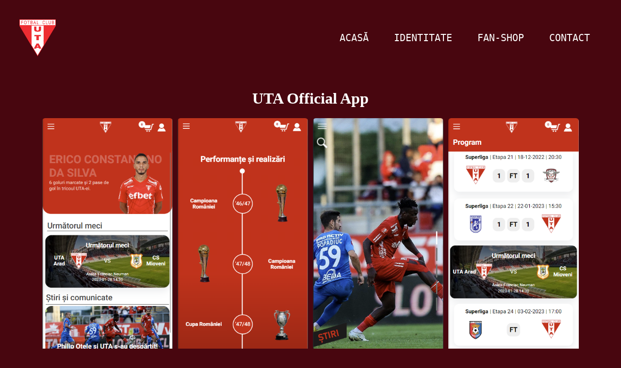

--- FILE ---
content_type: text/html; charset=UTF-8
request_url: https://suporterclubuta.ro/
body_size: 4343
content:
<html>
  <head>
    <meta content='True' name='HandheldFriendly' />
    <meta name="viewport" content="initial-scale=1.0, user-scalable=0, minimum-scale=1.0, maximum-scale=1.0,  width=device-width">
    <meta name="apple-mobile-web-app-capable" content="yes">
    <meta name="apple-mobile-web-app-status-bar-style" content="black">
    <meta charset="UTF-8"><meta name="viewport" content="width=device-width, initial-scale=1.0"><meta name="apple-mobile-web-app-capable" content="yes"><meta name="apple-mobile-web-app-status-bar-style" content="black"><meta name="generator" content="EOB - Easy Online Builder"/><meta name="author" content="Stoc Digital Studio"/><title></title><meta name="description" content=""><meta name="keywords" content="">	<link href="https://suporterclubuta.ro/modules_css/347.css" rel="stylesheet" type="text/css" />
	<link type="text/css" href="https://suporterclubuta.ro/js/jquery/jquery-ui/1.8.16/css/ui-lightness/jquery-ui-1.8.16.custom.css" rel="stylesheet" />

	<script type="text/javascript" src="https://suporterclubuta.ro/js/jquery/jquery-1.6.4.min.js"></script>
	<script type="text/javascript" src="https://suporterclubuta.ro/js/jquery/jquery-ui/1.8.16/js/jquery-ui-1.8.16.custom.min.js"></script>
  </head>
  <title>UTA Official App</title>
  <body class="Pageacasa language-ro authOff test">
    <div class="top_bar">
      	<div class='mobile_menu'><img src='https://suporterclubuta.ro/files_/iconmonstr-menu-lined-32.png'></div>
					<div class='logo'><a href='https://suporterclubuta.ro/acasa/'><img src='https://suporterclubuta.ro/files_/medium/20220412164331_978_uta.png'></a></div>
					<div class='menu_container'>
						<div class='SiteMenu'>
							<nav>
								<a href='https://suporterclubuta.ro/acasa/' title='' class='NavbarSite'>Acasă</a>
								<a href='https://suporterclubuta.ro/identitate/' title='' class='NavbarSite'>Identitate</a>
								<a href='https://utaofficialstore.ro/' title='' class='NavbarSite'>Fan-Shop</a>
								<a href='https://suporterclubuta.ro/contact/' title='' class='NavbarSite'>Contact</a>
							</nav>
						</div>
					</div><script>
					$(".mobile_menu").live("click", function() {
						$(".SiteMenu").toggleClass("show_menu");
						$(".menu_container").toggleClass("mobile");
						});	
						$(document).mouseup(function(e) 
						{
						var container = $(".show_menu");

						if (!container.is(e.target) && container.has(e.target).length === 0) 
						{
							container.hide();
							$(".SiteMenu").removeClass("show_menu");
							$(".menu_container").removeClass("mobile");
						}
					});
				</script>     </div>
     <div class="container">
      <div class="UTAAcasaPage"><div class="eobModule"><div class="home_container">
					<h1>UTA Official App</h1>
					<div class="poze_app_container">
						<div class="poza_app"><img src="https://suporterclubuta.ro/files_/acasa.png"></div>
						<div class="poza_app"><img src="https://suporterclubuta.ro/files_/palmares.png"></div>
						<div class="poza_app"><img src="https://suporterclubuta.ro/files_/stiri.png"></div>
						<div class="poza_app"><img src="https://suporterclubuta.ro/files_/program.png"></div>
					</div>
					<div class="descarca_btn"><a href="https://suporterclubuta.ro/descarca">Descarcă aplicația</a></div>
					<div class="text_homepage_container">
						<h2>Fiți la curent cu cele mai recente știri despre UTA.</h2>
<ul>
<li>Programul meciurilor viitoare si scorul meciurilor din trecut</li>
<li>Clasament in timp real</li>
<li>Notificari in timp real</li>
<li>Cele mai recente știri, galerii de imagini, clasament și meciuri</li>
<li>Media (video, poze, UTA Tv)</li>
<li>Bilete virtuale (sponsorizare)</li>
<li>Fan shop</li>
<li>Istoria clubului, palmares si legendele echipei</li>
<li>Prezentarea echipei si al stuff-ului</li>
</ul>
					</div>
				</div></div></div>     </div>
    <div class="footer">
					<div class="descarca_btn footer"><a href="https://suporterclubuta.ro/descarca">Descarcă aplicația</a></div>
					<div class="inner">
						<a href="https://suporterclubuta.ro/politica-de-confidentialitate">Politica de confidentialitate</a>
						<div>© Copyright 2022 Stoc Digital Studio</div>
					</div>
					<div  class="inner"></div>
				</div>  </body>
</html>
<!--20230407135652-->

--- FILE ---
content_type: text/css
request_url: https://suporterclubuta.ro/modules_css/347.css
body_size: 5477
content:


/************************************************************************/
/* FROM CSS FILE: SiteUTA.css */
/************************************************************************/

body{
  background: #48060f url("https://uta.fluxer.io/files_/Fundal.png");
  font-family: verdana;
  font-size: 16px;
  background-size: cover;
  color: #fff;
}

*{
  box-sizing: border-box;
}

textarea{
  resize: none;
}

.mobile_menu{
  display: none;
}

.Pagecontact input,
.Pagecontact textarea{
  padding: 5px;
  border-radius: 4px;
  background-color: #fff;
  border: none;
  margin: 5px 10px;
  font-family: unset;
  width: 100%;
}

.Pagecontact input:focus-visible,
.Pagecontact textarea:focus-visible{
    outline: none;
    border: 2px solid #ccc;
}

.container{
  max-width: 1320px;
  margin: 0 auto;
  padding: 1rem;
}

.Pagecontact .container,
.Pageidentitate .container{
  background-color: rgb(0 0 0 / 60%);;
  color: #fff;
}

.SiteMenu{
  display: flex;
  justify-content: flex-end;
}

.SiteMenu a{
  text-decoration: none;
  margin: 0.5rem 1.5rem;
  color: #fff;
  font-size: 20px;
  text-transform: uppercase;
  font-family: monospace;
}

.SiteMenu a:hover{
   border-bottom: 1px solid #fff;
}

.top_bar{
  display: flex;
  justify-content: space-between;
  align-items: center;
  padding: 2rem;
}

.logo img{
  width: 75px;
}

.contact_container{
  display: flex;
}

.formular_contact_container{
  text-align: center;
  width: 50%;
  padding-right: 1rem;
  padding-top: 1rem;
}

.formular_container{
  padding-top: 1rem;
}

.formular_container form{
  display: flex;
  flex-direction: column;
  align-items: center;
}

.map_container{
  padding: 1rem;
  width: 50%;
}

.map_container iframe{
  width: 100%;
}

.in_curand{
   text-align: center;
   padding: 5rem; 
}

.in_curand img{
  width: 100%;
}

.Pagecontact input[type="submit"]{
    height: 35px;
    background-color: #db1111;
    color: #fff;
    cursor: pointer;
}

.identitate_container h1{
  text-align: center;
}

.content_identitate{
  padding: 0 1rem;
  text-align: justify;
}

.content_identitate p:has(img){
  text-align: center;
  padding: 1rem 0;
}

.content_identitate img{
  max-width: 100%;
  height:auto;
}

.poze_app_container{
  display: grid;
  grid-template-columns: 1fr 1fr 1fr 1fr;
  gap: 10px;
}

.poza_app{
  min-width: 200px;
  height: auto;
  margin: 0 auto;
}

.poza_app img{
  width: 100%;
  border-radius: 6px;
  height: auto;
  transition: all 0.2s ease-in-out;
}

.text_homepage_container{
  padding: 2rem 1rem;
  text-align: justify;
}

.home_container h1{
  text-align: center;
}

.poza_app img:hover{
  transform: scale(1.1);
}

.text_homepage_container li {
   background-image: url('https://uta.fluxer.io/files_/football-2-24.png');
    background-repeat: no-repeat;
    line-height: 30px;
    padding-left: 30px;
  display: block;
}

.text_homepage_container ul{
  padding: 0;
}

.Pagedescarca .descarca_btn a{
  display: none;
}
.footer{
  text-align: center;
  padding: 3rem;
  display: flex;
  align-items: center;
  justify-content: center;
}

.footer a{
  color: #fff;
}

.footer div{
   margin-top: 1rem;
}

.footer .descarca_btn,
.footer .inner{
  width: 30%;
}


.container_stores{
  display: flex;
  width: 700px;
  margin: 0 auto;
  justify-content: space-between;
}

.descarca_btn{
  padding: 4rem 0 2rem 0;
  text-align: center;
}

.descarca_btn.footer{
  padding: 0;
}

.descarca_btn a{
  text-decoration: none;
  color: #fff;
  background-color: #d7090f;
  padding: 1rem;
  border-radius: 6px;
  font-size: 1.5rem;
}


/* MEDIA QUERYS */
@media only screen and (max-width: 1023px) {
   .poza_app{
   min-width: 125px; 
    height: auto;
  }
  
  .poza_app img{
    pointer-events: none;
  }
}



@media only screen and (max-width: 1439px) {
 .container {
   width: 90%;
  }
  .contact_container{
    flex-direction: column-reverse;
    align-items: center;
  }
  
  .formular_contact_container,
  .map_container{
    width: 100%;
    padding: 0;
  }
  
  .Pagecontact input,
  .Pagecontact textarea{
    width: 500px;
  }
}  

@media only screen and (max-width: 768px) {
 .container {
   width: 98%;
  }
  
   .Pagecontact input,
  .Pagecontact textarea{
    width: 100%;
  }
  
  .mobile_menu{
    display: block;
  }
  
  .SiteMenu{
    display: none;
  }
  
  .SiteMenu.show_menu{
    display: block !important;
    width: 60%;
    background-color: #000;
    height: 100%;
    padding-top: 3rem;
  }
  
  .SiteMenu.show_menu nav{
    display: flex;
    flex-direction: column;
  }
  
  .SiteMenu.show_menu nav a{
    border-bottom: 1px solid;
    padding: 5px 0;
  }
  
  .logo img{
    width: 50px;
  }
  
  .menu_container.mobile{
    overflow: hidden;
    width: 100%;
    position: absolute;
    height: 100%;
    display: block;
    top: 0;
    left: 0;
    backdrop-filter: blur(5px);
   -webkit-backdrop-filter: blur(5px);
  }
  
 .top_bar:has(.mobile){
   justify-content: unset;
 }
  
  .home_container h1{
    margin-top: 0;
  }

  .container_stores{
    width: 100%;
    padding: 1rem;
    flex-direction: column;
    align-items: center;
  }

  .footer{
    flex-direction: column;
    padding: 1rem;
  }

  .footer .inner,
  .footer .descarca_btn{
    width: 100%;
  }
}


@media only screen and (max-width: 600px) {
   .poze_app_container{
      grid-template-columns: 1fr 1fr;
    }
}

@media only screen and (max-width: 425px) {
   .poza_app{
    min-width: 125px; 
    height: auto;
  }
  
  .text_homepage_container{
    padding: 1rem;
  }
}